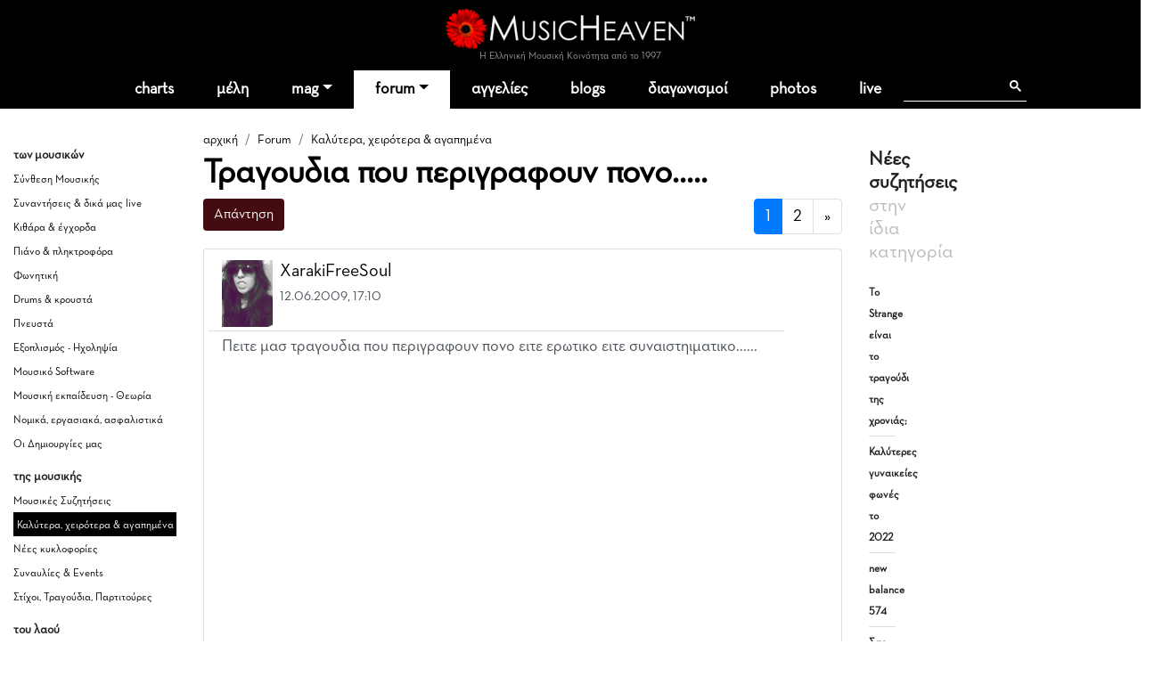

--- FILE ---
content_type: text/html
request_url: https://www.musicheaven.gr/html/modules.php?name=Splatt_Forums&file=viewtopic&topic=18718&start=0
body_size: 14268
content:

<!DOCTYPE html>
<html lang="el">
<HEAD>
<title>Τραγουδια που περιγραφουν πονο.....</title>
<meta name="viewport" content="width=device-width, initial-scale=1, shrink-to-fit=no">
<meta name="facebook-domain-verification" content="0tisnc8479ojtfslkwy5ybyjq3ylp8" />
<meta property="og:site_name" content="MusicHeaven"/>
<meta property="og:type" content="website"/>
<meta property="og:url" content="https%3A%2F%2Fwww_musicheaven_gr%2Fhtml%2F%2Fhtml%2Fmodules_php%3Fname=Splatt_Forums&file=viewtopic&topic=18718&start=0"/>

<meta property="og:title" content="Τραγουδια που περιγραφουν πονο....."/>
<META NAME="DESCRIPTION" CONTENT="Πειτε μασ τραγουδια που περιγραφουν πονο ειτε ερωτικο ειτε συναιστηιματικο.........">
<meta property="og:description" content="Πειτε μασ τραγουδια που περιγραφουν πονο ειτε ερωτικο ειτε συναιστηιματικο.........">
<META NAME="KEYWORDS" CONTENT="Τραγουδια,που,περιγραφουν,πονο.....">
<META HTTP-EQUIV="Content-Type" CONTENT="text/html; charset=windows-1253">
<META property="fb:admins" content="606932071" />
<META NAME="ROBOTS" CONTENT="INDEX,FOLLOW">
<link rel="stylesheet" href="https://cdn.jsdelivr.net/npm/bootstrap@4.1.3/dist/css/bootstrap.min.css" integrity="sha384-MCw98/SFnGE8fJT3GXwEOngsV7Zt27NXFoaoApmYm81iuXoPkFOJwJ8ERdknLPMO" crossorigin="anonymous">
<link rel="stylesheet" type="text/css" href="/html/combine.php?t=1770040242&html/style28|css&amp;templates/widgets/widgets2|css&amp;assets/lightbox2/ekko-lightbox|css">

<link href="/icons/font/css/open-iconic-bootstrap.css" rel="stylesheet">
<script language="javascript" type="text/javascript" src="//ajax.googleapis.com/ajax/libs/jquery/1.9.1/jquery.min.js"></script>

<script language="javascript" type="text/javascript" src="/html/add-ons/editor/tiny_mce_gzip.js"></script>
	<script language="javascript" type="text/javascript" src="../templates/widgets/widgets.js"></script>
		<script language="javascript" type="text/javascript" src="../html/includes/main10.js?t=1770040242"></script>
		<script language="javascript" type="text/javascript" src="../assets/lightbox2/ekko-lightbox.min.js"></script>
	<script language="javascript" type="text/javascript">

$(document).ready(function(){
				
  $(".show_junk").click (function() {

	$(this).slideUp("slow", function () {
		$(this).next(".post_entry").slideDown("slow");
	});
	
	
	
	return false;
});
	function loadTabby ( element ) {
		var $this = element, 
			loadurl = $this.attr('href'),
			targ = $this.attr('data-target');

		$.get(loadurl, function(data) {
			$(targ).html(data);
		});

		$this.tab('show');
		
	}
	
    $('.tabajax').click(function(e) {
	  loadTabby ($(this));
	  
		
		return false;
	});
	
	
	$( ".tabajax.active" ).each(function() {
		loadTabby ( $(this) );
	});

});

</script>
<!--<script async src="//htintpa.tech/c/musicheaven.gr.js"></script>-->
<link rel="shortcut icon" href="https://www.musicheaven.gr/favicon.ico" type="image/x-icon">

<style>
@font-face{font-family:neutra;src:url(/assets/fonts/neutrabook.woff);weight:normal}
@font-face{font-family:neutrabold;src:url(/assets/fonts/neutrabold.woff);weight:bold}
body {font-family:neutra!important}
</style>
</HEAD>
<body   style='background:#fff'><!--<div style="position:fixed;bottom:45px;width:55px;height:65px;right:0;padding:0;z-index:99;">
<iframe src="//www.facebook.com/plugins/like.php?href=http%3A%2F%2Fwww.facebook.com%2Fpages%2FMusicHeaven%2F326451100732983&amp;send=false&amp;layout=box_count&amp;width=55&amp;show_faces=false&amp;action=like&amp;colorscheme=light&amp;font=arial&amp;height=90&amp;appId=229866887049115&amp;locale=en_US" scrolling="no" frameborder="0" style="border:none; overflow:hidden; width:55px; height:90px;" allowTransparency="true"></iframe>
</div>-->

<div id="mainhd">




<div class="">  

<div class="row hdrow">  
	<div class="col-sm-4 text-center">
			<!--<a href="modules.php?name=Nuke-Cast&file=chat" title="Έλα στο CHAT"><img src="im/chatn.png" style="height:32px"></a>
		<a href="https://www.partitoura.gr/index.php?dispatch=lesson.view" target="_blank" title="Online μαθήματα πιάνου για αρχαρίους">
		<span>Μαθήματα Πιάνου για αρχαρίους &#x2192;</span>
		<img src="im/parlessons.jpg" alt="Online μαθήματα πιάνου για αρχαρίους">
		</a>-->
	</div>
	<div class="col-sm-4 text-center">
		
		<div ><a href='/' style="position:relative"><!--<div style="position:absolute;top:-40px;left:-26px;z-index:99"><img src="im/xmas1.png" width=70></div>--><img src='/html/im/gerbera280.png' style="max-width:280px;width:100%" alt="ελληνική μουσική"></a></div>
				<div style="font-size:11px;color:#999" >Η Ελληνική Μουσική Κοινότητα από το 1997
					</div>
	</div>
	<div class="col-sm-4 usermenuOut">
		<div class="container-fluid" id="userMenuContainer"> 
			

<nav class=" navbar navbar-toggleable-md navbar-expand-lg navbar-inverse  " id="userMenu">

<div class="text-right navbar-toggler"><a href="modules.php?name=Your_Account"  style="color:white">
    <span class="fa fa-user"></span>
  </a></div>
  
  <div class="justify-content-center collapse navbar-collapse" id="navbarNavDropdown">
    <ul class="navbar-nav">
			
			<li class="nav-item  "><a href="modules.php?name=Your_Account"   class="nav-link " >
		
							<span class="fa fa-user"> </span>
						<!--Σύνδεση-->
			
						</a>
			
			
					</li>
		</ul></div>
</nav>		</div>
	</div>

	
</div>
<div class="">
<nav class="navbar navbar-toggleable-md navbar-expand-lg navbar-inverse  bg-faded" id="topMainMenu">
  <button class="navbar-toggler navbar-toggler-center" type="button" data-toggle="collapse" data-target="#navbarNavDropdownMain" aria-controls="navbarNavDropdown" aria-expanded="false" aria-label="Toggle navigation">
    <span class="navbar-toggler-icon fa fa-bars"></span>
  </button>

  <div class="justify-content-center collapse navbar-collapse" id="navbarNavDropdownMain">
    <ul class="navbar-nav">
	
		<li class="nav-item  dropdown ">
			<a class="nav-link " href="modules.php?name=Charts">charts</a>
		</li>
		
		<!--<li class="nav-item "><a class="nav-link" href="modules.php?name=Chat"><i class="fa fa-comments" aria-hidden="true"></i> chat
				</a></li>-->
		<li class="nav-item "><a href="modules.php?name=MusicMap" class="nav-link"  id="nv31" >μέλη</a>
			
		</li>	
		<!--<li class="nav-item"><a href="/"><img src='im/homeIcon-white.png' border=0></a></li>-->
		<!--<li class="nav-item "><a class="nav-link" href="modules.php?name=Nuke-Cast&file=chat">chat</a></li>		-->
		<li class="nav-item dropdown ">
			<a class="nav-link dropdown-toggle" href="#" id="nv1" data-toggle="dropdown" aria-haspopup="true" aria-expanded="false">mag</a>
			<div class="dropdown-menu" aria-labelledby="nv1">
				<a class="dropdown-item" href="col.php?id=18">Συνεντεύξεις</a>
				<a class="dropdown-item" href="col.php?id=3">Άρθρα</a>
				<a class="dropdown-item" href="col.php?id=9">Μαθήματα μουσικής</a>
				<a class="dropdown-item" href="col.php?id=26">Φταίνε τα τραγούδια</a>
				<a class="dropdown-item" href="col.php?id=2">Δισκοκριτική</a>
				<a class="dropdown-item" href="col.php?id=28">Live reviews</a>							
				<a class="dropdown-item" href="col.php?id=8">Νέα</a>
				<a class="dropdown-item" href="col.php?id=20">Μουσικά στέκια</a>
				<a class="dropdown-item" href="col.php?id=16">Μουσική τεχνολογία</a>
				<a class="dropdown-item" href="col.php?id=12">Σε πρώτη εμφάνιση</a>
				<a class="dropdown-item" href="col.php?id=6">Βιογραφίες</a>
				<a class="dropdown-item" href="col.php?id=21">Βιβλίο & μουσική</a>
				<a class="dropdown-item" href="col.php?id=31">MusicHell</a>
				<a class="dropdown-item" href="col.php?id=25">MusicHeaven comedy</a>
				<a class="dropdown-item" href="col.php?id=23">Καμιά συμπάθεια για τον διάβολο</a>
				<a class="dropdown-item" href="modules.php?name=About&p=team#mag">Συντακτική Ομάδα</a>
				<a class="dropdown-item" href="modules.php?name=News&file=magazine&archive=1"><b>Αρχείο</b></a>
				<a class="dropdown-item" href="m.php?n=Submit_News"><b>Στείλε Δημοσίευση</b></a>							
			</div>
		</li>
		<li class="nav-item dropdown active">
			<a class="nav-link dropdown-toggle" id="nv2" data-toggle="dropdown" aria-haspopup="true" aria-expanded="false" href="m.php?n=Splatt_Forums">forum</a>
			<div class="dropdown-menu" aria-labelledby="nv2" >
			<div class="row">
				<div class="col">
				
					<a href="#" class="second-level-header dropdown-item"><b>των Μουσικών</b></a>
					<ul class="list-unstyled third-level-list ">			
						<li><a class="dropdown-item" href="f.php?f=22">Συναντήσεις & δικά μας live</a></li>					
						<li><a class="dropdown-item" href="f.php?f=29">Κιθάρα, μπάσο & άλλα έγχορδα</a></li>
						<li><a class="dropdown-item" href="f.php?f=30">Πιάνο & άλλα πληκτροφόρα</a></li>
						<li><a class="dropdown-item" href="f.php?f=36">Μουσική εκπαίδευση & θεωρία</a></li>
						<li><a class="dropdown-item" href="f.php?f=31">Φωνητική</a></li>
						<li><a class="dropdown-item" href="f.php?f=32">Drums & κρουστά</a></li>
						<li><a class="dropdown-item" href="f.php?f=33">Σαξόφωνο, τρομπέτα & άλλα πνευστά</a></li>
						<li><a class="dropdown-item" href="f.php?f=34">Μουσικός Εξοπλισμός</a></li>
						<li><a class="dropdown-item" href="f.php?f=35">Μουσικό Software</a></li>
						<li><a class="dropdown-item" href="f.php?f=38">Σύνθεση Μουσικής</a></li>
						<li><a class="dropdown-item" href="f.php?f=43">Νομικά, ασφαλιστικά, εργασιακά</a></li>
						<li><a class="dropdown-item" href="f.php?f=48">Οι Δημιουργίες μας</a></li>
					</ul>
					
					<a href="#" class="second-level-header dropdown-item">της Μουσικής</a>
					<ul class="list-unstyled third-level-list ">
						<li><a class="dropdown-item" href="f.php?f=6">Μουσικές Συζητήσεις</a></li>
						<li><a class="dropdown-item" href="f.php?f=18">Συναυλίες & Events</a></li>
						<li><a class="dropdown-item" href="f.php?f=19">Νέες κυκλοφορίες</a></li>
						<li><a class="dropdown-item" href="f.php?f=5">Στίχοι, παρτιτούρες, τραγούδια</a></li>
						<li><a class="dropdown-item" href="f.php?f=42">Καλύτερα, χειρότερα, αγαπημένα</a></li>
					</ul>

					
					
				</div>
				<div class="col">
					
					<a href="#" class="second-level-header dropdown-item"><b>τα Εν Οίκω</b></a>
					<ul class="list-unstyled third-level-list ">
						<li><a class="dropdown-item" href="f.php?f=16">Τα νέα του MusicHeaven</a></li>
						
						<!--<li><a class="dropdown-item" href="f.php?f=44">Radio MusicHeaven</a></li>-->
						<li><a class="dropdown-item" href="f.php?f=2">Ερωτήσεις, εντυπώσεις, προβλήματα</a></li>
					</ul>
					
					<a href="#" class="second-level-header dropdown-item"><b>του Λαού</b></a>
					<ul class="list-unstyled third-level-list ">
						<li><a class="dropdown-item" href="f.php?f=11">Περί ανέμων και υδάτων</a></li>
						<li><a class="dropdown-item" href="f.php?f=40">Προσφορές για τα μέλη</a></li>
						<li><a class="dropdown-item" href="f.php?f=14">Ανάλαφρα</a></li>
						<li><a class="dropdown-item" href="f.php?f=25">Μουσικά links</a></li>
					</ul>
					
					
				</div>
				
			</div>
			
			</div>
		</li>
		<li class="nav-item "><a class="nav-link" href="m.php?n=NukeC">αγγελίες</a></li>					
				
		<li class="nav-item "><a class="nav-link" href="m.php?n=Blog">blogs</a></li>					
		
		<!--<li class="nav-item "><a class="nav-link" href="m.php?n=Songs">παρτιτούρες</a></li>					-->
		<!--<li class="nav-item "><a class="nav-link" href="m.php?n=Nuke-Cast">Radio</a></li>-->
							
		<li class="nav-item "><a href="m.php?n=MusicContest" class="nav-link"  id="nv3" >διαγωνισμοί</a>
		</li>	
		<li class="nav-item "><a href="m.php?n=Photos" class="nav-link"  id="nv31" >photos</a>
		</li>		
<li class="nav-item "><a href="m.php?n=Live" class="nav-link"  id="nv32" >live</a>
		</li>			
		<li class="nav-item menu-search">
		
		<div class="gcse-search"></div>
		</li>
	</ul>
	</div>
	
</nav>
</div>
</div>
</div>


<div style="clear:both"></div>

<div class="container  content-container">

				
	
	

<div class='row'>
	<div class="col-sm-2 d-none d-sm-block pt-4 forum-side">
		<h5>των μουσικών</h5><ul class='list-unstyled'><li ><a href="modules.php?name=Splatt_Forums&file=viewforum&forum=38">Σύνθεση Μουσικής</a></li><li ><a href="modules.php?name=Splatt_Forums&file=viewforum&forum=22">Συναντήσεις & δικά μας live</a></li><li ><a href="modules.php?name=Splatt_Forums&file=viewforum&forum=29">Κιθάρα & έγχορδα</a></li><li ><a href="modules.php?name=Splatt_Forums&file=viewforum&forum=30">Πιάνο & πληκτροφόρα</a></li><li ><a href="modules.php?name=Splatt_Forums&file=viewforum&forum=31">Φωνητική</a></li><li ><a href="modules.php?name=Splatt_Forums&file=viewforum&forum=32">Drums & κρουστά</a></li><li ><a href="modules.php?name=Splatt_Forums&file=viewforum&forum=33">Πνευστά</a></li><li ><a href="modules.php?name=Splatt_Forums&file=viewforum&forum=34">Εξοπλισμός - Ηχοληψία</a></li><li ><a href="modules.php?name=Splatt_Forums&file=viewforum&forum=35">Μουσικό Software</a></li><li ><a href="modules.php?name=Splatt_Forums&file=viewforum&forum=36">Μουσική εκπαίδευση - Θεωρία</a></li><li ><a href="modules.php?name=Splatt_Forums&file=viewforum&forum=43">Νομικά, εργασιακά, ασφαλιστικά</a></li><li ><a href="modules.php?name=Splatt_Forums&file=viewforum&forum=48">Οι Δημιουργίες μας</a></li></ul><h5>της μουσικής</h5><ul class='list-unstyled'><li ><a href="modules.php?name=Splatt_Forums&file=viewforum&forum=6">Μουσικές Συζητήσεις</a></li><li class='pl-1 selected'><a href="modules.php?name=Splatt_Forums&file=viewforum&forum=42">Καλύτερα, χειρότερα & αγαπημένα</a></li><li ><a href="modules.php?name=Splatt_Forums&file=viewforum&forum=19">Νέες κυκλοφορίες</a></li><li ><a href="modules.php?name=Splatt_Forums&file=viewforum&forum=18">Συναυλίες & Events</a></li><li ><a href="modules.php?name=Splatt_Forums&file=viewforum&forum=5">Στίχοι, Τραγούδια, Παρτιτούρες</a></li></ul><h5>του λαού</h5><ul class='list-unstyled'><li ><a href="modules.php?name=Splatt_Forums&file=viewforum&forum=11">Περί ανέμων και υδάτων</a></li><li ><a href="modules.php?name=Splatt_Forums&file=viewforum&forum=14">Ανάλαφρα, αστεία, ανέκδοτα</a></li><li ><a href="modules.php?name=Splatt_Forums&file=viewforum&forum=40">Προσφορές για τα μέλη</a></li><li ><a href="modules.php?name=Splatt_Forums&file=viewforum&forum=25">Μουσικοί Σύνδεσμοι (Links)</a></li></ul><h5>τα εν οίκω</h5><ul class='list-unstyled'><li ><a href="modules.php?name=Splatt_Forums&file=viewforum&forum=2">Ερωτήσεις &  Εντυπώσεις</a></li><li ><a href="modules.php?name=Splatt_Forums&file=viewforum&forum=16">Τα Νέα του MusicHeaven</a></li></ul>					
					
					
	</div>
	<div class="col-sm-7">
	<div class="sectionTitle">
		<ol class="breadcrumb" style="background:none;padding:5px 0;margin:0">
		  <li class="breadcrumb-item "><a href="/">αρχική</a></li>
		  <li class=" breadcrumb-item "><a href="m.php?n=Splatt_Forums">Forum</a></li><li class=" breadcrumb-item active"><a href="f.php?f=42">Καλύτερα, χειρότερα & αγαπημένα</a></li>		</ol>
		<h1>Τραγουδια που περιγραφουν πονο.....</h1>
		</div>
			<div class="row"><div class="col-sm-6">

<form style='display:inline' action='modules.php?name=Splatt_Forums&file=reply&topic=18718&forum=42&mod='  method=post><button class='mb-1 btn btn-primary'>Απάντηση</button></form></div><div class="col-sm-6">

<nav aria-label="σελίδα"><ul class="pagination justify-content-end"><li class="page-item  active"><a class="page-link" href="modules.php?name=Splatt_Forums&file=viewtopic&topic=18718&start=0">1</a></li><li class="page-item "><a class="page-link" href="modules.php?name=Splatt_Forums&file=viewtopic&topic=18718&start=20">2</a></li><li class="page-item">
      <a class="page-link" href="modules.php?name=Splatt_Forums&file=viewtopic&topic=18718&start=20" aria-label="επόμενο">
        <span aria-hidden="true">&raquo;</span>
        <span class="sr-only">επόμενο</span>
      </a>
    </li></ul></nav></div></div>
<div class="list-group">
<div class='list-group-item list-group-item-action forum-post ' >	<div class="row mb-1">
		<div class="col-11" >
			<div class='row' style='border-bottom:1px solid #ddd;'><div class='col-md-12 pb-1'><a href="usr.php?u=XarakiFreeSoul"><img class='img-fluid float-left mr-2' style='max-height:75px' src='modules/coppermine/albums/userpics/79621//Untitled.jpg'></a>
		<a href="usr.php?u=XarakiFreeSoul" class='h5'>XarakiFreeSoul</a><BR>
		<small>12.06.2009, 17:10<BR>
		<a href="javascript:;" onClick="jqac.arrowchat.chatWith(69621);"><i class='fa fa-envelope' aria-hidden='true'></i></a></small>
		
	</div></div>
			</div>
		<div class="col-1" >
			<div class='dropdown float-right dropleft three_dots_menu'>
				<a class="btn dropdown-toggle" href="#" role="button" id="dropdownMenuLink" data-toggle="dropdown" aria-haspopup="true" aria-expanded="false"><i class="fa-solid fa-ellipsis"></i>
				</a>
				<div class="dropdown-menu" aria-labelledby="dropdownMenuLink">
					<a class='dropdown-item' href='#'>#1</a>
					 
				</div>
			</div>
		</div>
    </div>
	
		

	<div class='mb-1 forumtext' style=';overflow:hidden;'><p>Πειτε μασ τραγουδια που περιγραφουν πονο ειτε ερωτικο ειτε συναιστηιματικο......</p>
<p>
<param name="movie" value="https://www.youtube.com/v/XIbepKZC7Po&hl=en&fs=1&color1=0x3a3a3a&color2=0x999999&border=1" />
<param name="allowFullScreen" value="true" />
<param name="allows c r i p taccess" value="always" /><embed src="https://www.youtube.com/v/XIbepKZC7Po&hl=en&fs=1&color1=0x3a3a3a&color2=0x999999&border=1" type="application/x-shockwave-flash" width="500" height="405"></embed></p><br></div><div>
<div class="d-inline-block my-2 float-left">
<div class="clearfix d-flex px-3 py-1 like_container like_light " type="6" node="328686">
	<div class="mr-2 like_score like_up" score="1"><i class="fa fa-thumbs-up" aria-hidden="true" title="Πρέπει να συνδεθείτε για να κάνετε like"></i></div>
	<div class="mr-4 like_up_score"><a class ="like_count " href="#" data-href="modules.php?name=Likes&file=aj_showLikes&type=6&node=328686"></a></div>
	<div class="ml-2 mr-2 like_score like_down" score="-1"><i class="fa fa-thumbs-down" aria-hidden="true" title="Πρέπει να συνδεθείτε για να κάνετε like"></i></div>
	<div class="like_down_score"><a class="like_count " href="#" data-href="modules.php?name=Likes&file=aj_showLikes&type=6&node=328686"></a></div>
	
	<div class="ml-4"><i class="fa fa-lock" data-toggle="tooltip" data-placement="top" title="Πρέπει να συνδεθείτε για να κάνετε like"></i></div>	
</div>
</div>
</div>				<div class="gads_block my-1 clearfix">
					<script async src="https://pagead2.googlesyndication.com/pagead/js/adsbygoogle.js?client=ca-pub-0410778324664784"
					 crossorigin="anonymous"></script>
					<ins class="adsbygoogle"
					 style="display:block; text-align:center;"
					 data-ad-layout="in-article"
					 data-ad-format="fluid"
					 data-ad-client="ca-pub-0410778324664784"
					 data-ad-slot="6276817827"></ins>
					<script>
					 (adsbygoogle = window.adsbygoogle || []).push({});
					</script>
				</div>
						</div>
		<div class='list-group-item list-group-item-action forum-post ' >	<div class="row mb-1">
		<div class="col-11" >
			<div class='row' style='border-bottom:1px solid #ddd;'><div class='col-md-12 pb-1'>
		<a href="usr.php?u=vicobubble" class='h5'>vicobubble</a><BR>
		<small>12.06.2009, 22:48<BR>
		<a href="javascript:;" onClick="jqac.arrowchat.chatWith(69985);"><i class='fa fa-envelope' aria-hidden='true'></i></a></small>
		
	</div></div>
			</div>
		<div class="col-1" >
			<div class='dropdown float-right dropleft three_dots_menu'>
				<a class="btn dropdown-toggle" href="#" role="button" id="dropdownMenuLink" data-toggle="dropdown" aria-haspopup="true" aria-expanded="false"><i class="fa-solid fa-ellipsis"></i>
				</a>
				<div class="dropdown-menu" aria-labelledby="dropdownMenuLink">
					<a class='dropdown-item' href='#'>#2</a>
					 
				</div>
			</div>
		</div>
    </div>
	
		

	<div class='mb-1 forumtext' style=';overflow:hidden;'><p>Oraio thema.....</p>
<p>Alice Cooper - Hell is living without you</p>
<p>Rod Stewart - First cut is the deepest</p>
<p>Bonnie Tyler - Total eclipse of the heart</p>
<p>Rem - Everybody hurts</p>
<p>Air Supply - I'm all out of love</p>
<p>e kai fusika einai k alla....apla kapoia apo t agapimena mou</p><br></div><div>
<div class="d-inline-block my-2 float-left">
<div class="clearfix d-flex px-3 py-1 like_container like_light " type="6" node="328716">
	<div class="mr-2 like_score like_up" score="1"><i class="fa fa-thumbs-up" aria-hidden="true" title="Πρέπει να συνδεθείτε για να κάνετε like"></i></div>
	<div class="mr-4 like_up_score"><a class ="like_count " href="#" data-href="modules.php?name=Likes&file=aj_showLikes&type=6&node=328716"></a></div>
	<div class="ml-2 mr-2 like_score like_down" score="-1"><i class="fa fa-thumbs-down" aria-hidden="true" title="Πρέπει να συνδεθείτε για να κάνετε like"></i></div>
	<div class="like_down_score"><a class="like_count " href="#" data-href="modules.php?name=Likes&file=aj_showLikes&type=6&node=328716"></a></div>
	
	<div class="ml-4"><i class="fa fa-lock" data-toggle="tooltip" data-placement="top" title="Πρέπει να συνδεθείτε για να κάνετε like"></i></div>	
</div>
</div>
</div>		</div>
		<div class='list-group-item list-group-item-action forum-post ' >	<div class="row mb-1">
		<div class="col-11" >
			<div class='row' style='border-bottom:1px solid #ddd;'><div class='col-md-12 pb-1'><a href="usr.php?u=XarakiFreeSoul"><img class='img-fluid float-left mr-2' style='max-height:75px' src='modules/coppermine/albums/userpics/79621//Untitled.jpg'></a>
		<a href="usr.php?u=XarakiFreeSoul" class='h5'>XarakiFreeSoul</a><BR>
		<small>13.06.2009, 00:48<BR>
		<a href="javascript:;" onClick="jqac.arrowchat.chatWith(69621);"><i class='fa fa-envelope' aria-hidden='true'></i></a></small>
		
	</div></div>
			</div>
		<div class="col-1" >
			<div class='dropdown float-right dropleft three_dots_menu'>
				<a class="btn dropdown-toggle" href="#" role="button" id="dropdownMenuLink" data-toggle="dropdown" aria-haspopup="true" aria-expanded="false"><i class="fa-solid fa-ellipsis"></i>
				</a>
				<div class="dropdown-menu" aria-labelledby="dropdownMenuLink">
					<a class='dropdown-item' href='#'>#3</a>
					 
				</div>
			</div>
		</div>
    </div>
	
		

	<div class='mb-1 forumtext' style=';overflow:hidden;'><p><TABLE ALIGN=CENTER WIDTH=85% cellspacing=0 cellpadding=4 style='background-color:#ccc;border:1px solid #555'><TR><TD valign=top><font class=tiny><i>Παράθεση:</i></font><HR size=1 color=#cccccc><blockquote style='height:220px;overflow:auto;width:100%'><span style='font-size:11px;color:#151515'><br />Το μέλος vicobubble στις 12-06-2009 στις 22:48 έγραψε...<br /></p>
<p>Oraio thema.....</p>
<p>Alice Cooper - Hell is living without you</p>
<p>Rod Stewart - First cut is the deepest</p>
<p>Bonnie Tyler - Total eclipse of the heart</p>
<p>Rem - Everybody hurts</p>
<p>Air Supply - I'm all out of love</p>
<p>e kai fusika einai k alla....apla kapoia apo t agapimena mou</p>
<p> </p>
<p>thanx... kommatares respect....<img src="add-ons/editor/plugins/emotions/img/smiley-rockon.gif" border="0" alt="{#emotions_dlg.rockon}" title="{#emotions_dlg.rockon}" /></p>
<p><br /><br /></span></BLOCKQUOTE></TD></TR></TABLE></p><br></div><div>
<div class="d-inline-block my-2 float-left">
<div class="clearfix d-flex px-3 py-1 like_container like_light " type="6" node="328721">
	<div class="mr-2 like_score like_up" score="1"><i class="fa fa-thumbs-up" aria-hidden="true" title="Πρέπει να συνδεθείτε για να κάνετε like"></i></div>
	<div class="mr-4 like_up_score"><a class ="like_count " href="#" data-href="modules.php?name=Likes&file=aj_showLikes&type=6&node=328721"></a></div>
	<div class="ml-2 mr-2 like_score like_down" score="-1"><i class="fa fa-thumbs-down" aria-hidden="true" title="Πρέπει να συνδεθείτε για να κάνετε like"></i></div>
	<div class="like_down_score"><a class="like_count " href="#" data-href="modules.php?name=Likes&file=aj_showLikes&type=6&node=328721"></a></div>
	
	<div class="ml-4"><i class="fa fa-lock" data-toggle="tooltip" data-placement="top" title="Πρέπει να συνδεθείτε για να κάνετε like"></i></div>	
</div>
</div>
</div>		</div>
		<div class='list-group-item list-group-item-action forum-post ' >	<div class="row mb-1">
		<div class="col-11" >
			<div class='row' style='border-bottom:1px solid #ddd;'><div class='col-md-12 pb-1'><a href="usr.php?u=anmaddna"><img class='img-fluid float-left mr-2' style='max-height:75px' src='modules/coppermine/albums/userpics/46181//aa.JPG'></a>
		<a href="usr.php?u=anmaddna" class='h5'>anmaddna</a><BR>
		<small>13.06.2009, 08:56<BR>
		<a href="javascript:;" onClick="jqac.arrowchat.chatWith(36181);"><i class='fa fa-envelope' aria-hidden='true'></i></a></small>
		
	</div></div>
			</div>
		<div class="col-1" >
			<div class='dropdown float-right dropleft three_dots_menu'>
				<a class="btn dropdown-toggle" href="#" role="button" id="dropdownMenuLink" data-toggle="dropdown" aria-haspopup="true" aria-expanded="false"><i class="fa-solid fa-ellipsis"></i>
				</a>
				<div class="dropdown-menu" aria-labelledby="dropdownMenuLink">
					<a class='dropdown-item' href='#'>#4</a>
					 
				</div>
			</div>
		</div>
    </div>
	
		

	<div class='mb-1 forumtext' style=';overflow:hidden;'><p>marketa irglova the hill</p>
<p>glen hansard leave</p>
<p>archive goodbye</p>
<p>oscar perez classical soul</p>
<p>strays don t sleep for blye skies</p>
<p>slipknot vermillion 2</p>
<p>και εννοειται αμετρητα αλλα!!!</p><br></div><div>
<div class="d-inline-block my-2 float-left">
<div class="clearfix d-flex px-3 py-1 like_container like_light " type="6" node="328730">
	<div class="mr-2 like_score like_up" score="1"><i class="fa fa-thumbs-up" aria-hidden="true" title="Πρέπει να συνδεθείτε για να κάνετε like"></i></div>
	<div class="mr-4 like_up_score"><a class ="like_count " href="#" data-href="modules.php?name=Likes&file=aj_showLikes&type=6&node=328730"></a></div>
	<div class="ml-2 mr-2 like_score like_down" score="-1"><i class="fa fa-thumbs-down" aria-hidden="true" title="Πρέπει να συνδεθείτε για να κάνετε like"></i></div>
	<div class="like_down_score"><a class="like_count " href="#" data-href="modules.php?name=Likes&file=aj_showLikes&type=6&node=328730"></a></div>
	
	<div class="ml-4"><i class="fa fa-lock" data-toggle="tooltip" data-placement="top" title="Πρέπει να συνδεθείτε για να κάνετε like"></i></div>	
</div>
</div>
</div>		</div>
		<div class='list-group-item list-group-item-action forum-post ' >	<div class="row mb-1">
		<div class="col-11" >
			<div class='row' style='border-bottom:1px solid #ddd;'><div class='col-md-12 pb-1'>
		<a href="usr.php?u=angel-0f-darkness" class='h5'>angel-0f-darkness</a><BR>
		<small>13.06.2009, 17:39<BR>
		<a href="javascript:;" onClick="jqac.arrowchat.chatWith(55523);"><i class='fa fa-envelope' aria-hidden='true'></i></a></small>
		
	</div></div>
			</div>
		<div class="col-1" >
			<div class='dropdown float-right dropleft three_dots_menu'>
				<a class="btn dropdown-toggle" href="#" role="button" id="dropdownMenuLink" data-toggle="dropdown" aria-haspopup="true" aria-expanded="false"><i class="fa-solid fa-ellipsis"></i>
				</a>
				<div class="dropdown-menu" aria-labelledby="dropdownMenuLink">
					<a class='dropdown-item' href='#'>#5</a>
					 
				</div>
			</div>
		</div>
    </div>
	
		

	<div class='mb-1 forumtext' style=';overflow:hidden;'><p>- I die for you    Iced Earth</p>
<p>- Again   Archive</p>
<p>- A cry for love     The Black Heart Pocession</p>
<p>- Over the hill    Monika</p>
<p>- Down with the sickness    Disturbed</p>
<p>- Να την προσεχεις    Sanjuro</p>
<p>- Hope leaves    Opeth</p>
<p>- Street spirit(fade out)   Radiohead</p><br></div><div>
<div class="d-inline-block my-2 float-left">
<div class="clearfix d-flex px-3 py-1 like_container like_light " type="6" node="328764">
	<div class="mr-2 like_score like_up" score="1"><i class="fa fa-thumbs-up" aria-hidden="true" title="Πρέπει να συνδεθείτε για να κάνετε like"></i></div>
	<div class="mr-4 like_up_score"><a class ="like_count " href="#" data-href="modules.php?name=Likes&file=aj_showLikes&type=6&node=328764"></a></div>
	<div class="ml-2 mr-2 like_score like_down" score="-1"><i class="fa fa-thumbs-down" aria-hidden="true" title="Πρέπει να συνδεθείτε για να κάνετε like"></i></div>
	<div class="like_down_score"><a class="like_count " href="#" data-href="modules.php?name=Likes&file=aj_showLikes&type=6&node=328764"></a></div>
	
	<div class="ml-4"><i class="fa fa-lock" data-toggle="tooltip" data-placement="top" title="Πρέπει να συνδεθείτε για να κάνετε like"></i></div>	
</div>
</div>
</div>		</div>
		<div class='list-group-item list-group-item-action forum-post ' >	<div class="row mb-1">
		<div class="col-11" >
			<div class='row' style='border-bottom:1px solid #ddd;'><div class='col-md-12 pb-1'>
		<a href="usr.php?u=Arcan" class='h5'>Arcan</a><BR>
		<small>13.06.2009, 23:24<BR>
		<a href="javascript:;" onClick="jqac.arrowchat.chatWith(52851);"><i class='fa fa-envelope' aria-hidden='true'></i></a></small>
		
	</div></div>
			</div>
		<div class="col-1" >
			<div class='dropdown float-right dropleft three_dots_menu'>
				<a class="btn dropdown-toggle" href="#" role="button" id="dropdownMenuLink" data-toggle="dropdown" aria-haspopup="true" aria-expanded="false"><i class="fa-solid fa-ellipsis"></i>
				</a>
				<div class="dropdown-menu" aria-labelledby="dropdownMenuLink">
					<a class='dropdown-item' href='#'>#6</a>
					 
				</div>
			</div>
		</div>
    </div>
	
		

	<div class='mb-1 forumtext' style=';overflow:hidden;'><p> </p>
<p>Λανθάνουσα Πορεία ~ Μια φωτογραφία σου και κάτι από σένα</p>
<p>Στάθης Αρτινός -Οι άγγελοι μαθαίνουν να πετάνε</p>
<p>Μέντορες - Όρκος</p>
<p>Η απουσία - Νεα Τάξη Πραγμάτων</p>
<p>Νατάσα Μποφίλιου - Σ' έχω βρει και σε χάνω</p>
<p>Σκιές - Η θλίψη μας γιορτή</p>
<p>Josh Groban - Remember me</p>
<p>Reamonn - Sometimes</p>
<p> </p>
<p>Ελπίζω να βοήθησα :) ...</p>
<p> </p>
<p><br />-----------------<br />Oxygono Blog..   http://oxygono.co.cc/</p>
<p align="right">[ Το μήνυμα τροποποιήθηκε από τον/την : Arcan στις 13-06-2009 23:41 ]</p>
<p> </p><p align=right><font class=tiny>[ Το μήνυμα τροποποιήθηκε από τον/την : Arcan στις 05-07-2009 16:54 ]</font></p><br></div><div>
<div class="d-inline-block my-2 float-left">
<div class="clearfix d-flex px-3 py-1 like_container like_light " type="6" node="328778">
	<div class="mr-2 like_score like_up" score="1"><i class="fa fa-thumbs-up" aria-hidden="true" title="Πρέπει να συνδεθείτε για να κάνετε like"></i></div>
	<div class="mr-4 like_up_score"><a class ="like_count " href="#" data-href="modules.php?name=Likes&file=aj_showLikes&type=6&node=328778"></a></div>
	<div class="ml-2 mr-2 like_score like_down" score="-1"><i class="fa fa-thumbs-down" aria-hidden="true" title="Πρέπει να συνδεθείτε για να κάνετε like"></i></div>
	<div class="like_down_score"><a class="like_count " href="#" data-href="modules.php?name=Likes&file=aj_showLikes&type=6&node=328778"></a></div>
	
	<div class="ml-4"><i class="fa fa-lock" data-toggle="tooltip" data-placement="top" title="Πρέπει να συνδεθείτε για να κάνετε like"></i></div>	
</div>
</div>
</div>		</div>
		<div class='list-group-item list-group-item-action forum-post ' >	<div class="row mb-1">
		<div class="col-11" >
			<div class='row' style='border-bottom:1px solid #ddd;'><div class='col-md-12 pb-1'><a href="usr.php?u=SouLRocK"><img class='img-fluid float-left mr-2' style='max-height:75px' src='mphotos/48805//1351149282.jpg'></a>
		<a href="usr.php?u=SouLRocK" class='h5'>SouLRocK</a><BR>
		<small>14.06.2009, 01:53<BR>
		<a href="javascript:;" onClick="jqac.arrowchat.chatWith(48805);"><i class='fa fa-envelope' aria-hidden='true'></i></a></small>
		
	</div></div>
			</div>
		<div class="col-1" >
			<div class='dropdown float-right dropleft three_dots_menu'>
				<a class="btn dropdown-toggle" href="#" role="button" id="dropdownMenuLink" data-toggle="dropdown" aria-haspopup="true" aria-expanded="false"><i class="fa-solid fa-ellipsis"></i>
				</a>
				<div class="dropdown-menu" aria-labelledby="dropdownMenuLink">
					<a class='dropdown-item' href='#'>#7</a>
					 
				</div>
			</div>
		</div>
    </div>
	
		

	<div class='mb-1 forumtext' style=';overflow:hidden;'><p>"My lady darbanville, why do you sleep so still? <br />Ill wake you tomorrow<br />And you will be my fill, yes, you will be my fill.<br /><br />My lady darbanville why does it grieve me so? <br />But your heart seems so silent.<br />Why do you breathe so low, why do you breathe so low,<br /><br />My lady darbanville why do you sleep so still? <br />Ill wake you tomorrow<br />And you will be my fill, yes, you will be my fill.<br /><br />My lady darbanville, you look so cold tonight.<br />Your lips feel like winter,<br />Your skin has turned to white, your skin has turned to white.<br /><br />My lady darbanville, why do you sleep so still? <br />Ill wake you tomorrow<br />And you will be my fill, yes, you will be my fill.<br /><br />La la la la la....<br /><br />My lady darbanville why does it grieve me so? <br />But your heart seems so silent.<br />Why do you breathe so low, why do you breathe so low,<br /><br />I loved you my lady, though in your grave you lie,<br />Ill always be with you<br />This rose will never die, this rose will never die.<br /><br />I loved you my lady, though in your grave you lie,<br />Ill always be with you<br />This rose will never die, this rose will never die..."</p><br></div><div>
<div class="d-inline-block my-2 float-left">
<div class="clearfix d-flex px-3 py-1 like_container like_light " type="6" node="328789">
	<div class="mr-2 like_score like_up" score="1"><i class="fa fa-thumbs-up" aria-hidden="true" title="Πρέπει να συνδεθείτε για να κάνετε like"></i></div>
	<div class="mr-4 like_up_score"><a class ="like_count " href="#" data-href="modules.php?name=Likes&file=aj_showLikes&type=6&node=328789"></a></div>
	<div class="ml-2 mr-2 like_score like_down" score="-1"><i class="fa fa-thumbs-down" aria-hidden="true" title="Πρέπει να συνδεθείτε για να κάνετε like"></i></div>
	<div class="like_down_score"><a class="like_count " href="#" data-href="modules.php?name=Likes&file=aj_showLikes&type=6&node=328789"></a></div>
	
	<div class="ml-4"><i class="fa fa-lock" data-toggle="tooltip" data-placement="top" title="Πρέπει να συνδεθείτε για να κάνετε like"></i></div>	
</div>
</div>
</div>		</div>
		<div class='list-group-item list-group-item-action forum-post ' >	<div class="row mb-1">
		<div class="col-11" >
			<div class='row' style='border-bottom:1px solid #ddd;'><div class='col-md-12 pb-1'><a href="usr.php?u=bittersweet"><img class='img-fluid float-left mr-2' style='max-height:75px' src='modules/coppermine/albums/userpics/66418//Image236.jpg'></a>
		<a href="usr.php?u=bittersweet" class='h5'>bittersweet</a><BR>
		<small>14.06.2009, 21:03<BR>
		<a href="javascript:;" onClick="jqac.arrowchat.chatWith(56418);"><i class='fa fa-envelope' aria-hidden='true'></i></a></small>
		
	</div></div>
			</div>
		<div class="col-1" >
			<div class='dropdown float-right dropleft three_dots_menu'>
				<a class="btn dropdown-toggle" href="#" role="button" id="dropdownMenuLink" data-toggle="dropdown" aria-haspopup="true" aria-expanded="false"><i class="fa-solid fa-ellipsis"></i>
				</a>
				<div class="dropdown-menu" aria-labelledby="dropdownMenuLink">
					<a class='dropdown-item' href='#'>#8</a>
					 
				</div>
			</div>
		</div>
    </div>
	
		

	<div class='mb-1 forumtext' style=';overflow:hidden;'><p>Μοναξιά μου όλα - Πυξ-λαξ</p>
<p>Ταξιδεύω το εγώ μου - Κίτρινα ποδήλατα</p>
<p>Polly-Nirvana</p>
<p>κ.ά</p><br></div><div>
<div class="d-inline-block my-2 float-left">
<div class="clearfix d-flex px-3 py-1 like_container like_light " type="6" node="328835">
	<div class="mr-2 like_score like_up" score="1"><i class="fa fa-thumbs-up" aria-hidden="true" title="Πρέπει να συνδεθείτε για να κάνετε like"></i></div>
	<div class="mr-4 like_up_score"><a class ="like_count " href="#" data-href="modules.php?name=Likes&file=aj_showLikes&type=6&node=328835"></a></div>
	<div class="ml-2 mr-2 like_score like_down" score="-1"><i class="fa fa-thumbs-down" aria-hidden="true" title="Πρέπει να συνδεθείτε για να κάνετε like"></i></div>
	<div class="like_down_score"><a class="like_count " href="#" data-href="modules.php?name=Likes&file=aj_showLikes&type=6&node=328835"></a></div>
	
	<div class="ml-4"><i class="fa fa-lock" data-toggle="tooltip" data-placement="top" title="Πρέπει να συνδεθείτε για να κάνετε like"></i></div>	
</div>
</div>
</div>		</div>
		<div class='list-group-item list-group-item-action forum-post ' >	<div class="row mb-1">
		<div class="col-11" >
			<div class='row' style='border-bottom:1px solid #ddd;'><div class='col-md-12 pb-1'>
		<a href="usr.php?u=Magsmile" class='h5'>Magsmile</a><BR>
		<small>15.06.2009, 14:54<BR>
		<a href="javascript:;" onClick="jqac.arrowchat.chatWith(73572);"><i class='fa fa-envelope' aria-hidden='true'></i></a></small>
		
	</div></div>
			</div>
		<div class="col-1" >
			<div class='dropdown float-right dropleft three_dots_menu'>
				<a class="btn dropdown-toggle" href="#" role="button" id="dropdownMenuLink" data-toggle="dropdown" aria-haspopup="true" aria-expanded="false"><i class="fa-solid fa-ellipsis"></i>
				</a>
				<div class="dropdown-menu" aria-labelledby="dropdownMenuLink">
					<a class='dropdown-item' href='#'>#9</a>
					 
				</div>
			</div>
		</div>
    </div>
	
		

	<div class='mb-1 forumtext' style=';overflow:hidden;'><p>Στίχοι: <a rel="nofollow" href="http://www.stixoi.info/stixoi.php?info=Lyrics&act=index&sort=alpha&lyricist_id=168">Ηλίας Κατσούλης</a><br />Μουσική: <a rel="nofollow" href="http://www.stixoi.info/stixoi.php?info=Lyrics&act=index&sort=alpha&composer_id=127">Παντελής Θαλασσινός</a><br />Πρώτη εκτέλεση: <a rel="nofollow" href="http://www.stixoi.info/stixoi.php?info=Lyrics&act=index&sort=alpha&singer_id=9">Παντελής Θαλασσινός</a><br /><br />Πες μου αυτά που αγαπάς να τα θυμάμαι<br />όταν θα ζει με αναμνήσεις η καρδιά<br />να 'ρχεσαι πάντα μες στον ύπνο που κοιμάμαι<br />σαν πεταλούδα με φτερά μενεξεδιά<br /><br />Πες μου αυτά που αγαπάς να τα φυλάξω<br />σ' ένα πηγάδι της ψυχής μου σκοτεινό<br />όταν θα σκύβω τη ζωή μου να κοιτάξω<br />να 'σαι φεγγάρι στου βυθού τον ουρανό<br /><br />Μη μου μιλάς γι' αυτά που πρόκειται να γίνουν<br />όσα φοβάμαι και να διώξω πολεμώ<br />κι όσα μου πεις πως αγαπάς αυτά θα μείνουν<br />να τα θυμάμαι μ' έναν κόμπο στο λαιμό<br /><br />Πες μου αυτά που αγαπάς να τα φορέσω<br />πάνω στο στήθος μου σαν άγιο φυλαχτό<br />και με την πρώτη μαχαιριά να μην πονέσω<br />όταν με βρει η μοναξιά να φυλαχτώ<br /><br />Μη μου μιλάς γι' αυτά που πρόκειται να γίνουν<br />όσα φοβάμαι και να διώξω πολεμώ<br />κι όσα μου πεις πως αγαπάς αυτά θα μείνουν<br />να τα θυμάμαι μ' έναν κόμπο στο λαιμό</p><br></div><div>
<div class="d-inline-block my-2 float-left">
<div class="clearfix d-flex px-3 py-1 like_container like_light " type="6" node="328877">
	<div class="mr-2 like_score like_up" score="1"><i class="fa fa-thumbs-up" aria-hidden="true" title="Πρέπει να συνδεθείτε για να κάνετε like"></i></div>
	<div class="mr-4 like_up_score"><a class ="like_count " href="#" data-href="modules.php?name=Likes&file=aj_showLikes&type=6&node=328877"></a></div>
	<div class="ml-2 mr-2 like_score like_down" score="-1"><i class="fa fa-thumbs-down" aria-hidden="true" title="Πρέπει να συνδεθείτε για να κάνετε like"></i></div>
	<div class="like_down_score"><a class="like_count " href="#" data-href="modules.php?name=Likes&file=aj_showLikes&type=6&node=328877"></a></div>
	
	<div class="ml-4"><i class="fa fa-lock" data-toggle="tooltip" data-placement="top" title="Πρέπει να συνδεθείτε για να κάνετε like"></i></div>	
</div>
</div>
</div>		</div>
		<div class='list-group-item list-group-item-action forum-post ' >	<div class="row mb-1">
		<div class="col-11" >
			<div class='row' style='border-bottom:1px solid #ddd;'><div class='col-md-12 pb-1'>
		<a href="usr.php?u=rockxenia" class='h5'>rockxenia</a><BR>
		<small>16.06.2009, 17:57<BR>
		<a href="javascript:;" onClick="jqac.arrowchat.chatWith(71572);"><i class='fa fa-envelope' aria-hidden='true'></i></a></small>
		
	</div></div>
			</div>
		<div class="col-1" >
			<div class='dropdown float-right dropleft three_dots_menu'>
				<a class="btn dropdown-toggle" href="#" role="button" id="dropdownMenuLink" data-toggle="dropdown" aria-haspopup="true" aria-expanded="false"><i class="fa-solid fa-ellipsis"></i>
				</a>
				<div class="dropdown-menu" aria-labelledby="dropdownMenuLink">
					<a class='dropdown-item' href='#'>#10</a>
					 
				</div>
			</div>
		</div>
    </div>
	
		

	<div class='mb-1 forumtext' style=';overflow:hidden;'><p><TABLE ALIGN=CENTER WIDTH=85% cellspacing=0 cellpadding=4 style='background-color:#ccc;border:1px solid #555'><TR><TD valign=top><font class=tiny><i>Παράθεση:</i></font><HR size=1 color=#cccccc><blockquote style='height:220px;overflow:auto;width:100%'><span style='font-size:11px;color:#151515'><br />Το μέλος angel-0f-darkness στις 13-06-2009 στις 17:39 έγραψε...</p>
<p>A cry for love - The Black Heart Pocession</p>
<p></span></BLOCKQUOTE></TD></TR></TABLE></p>
<p>+ 1!</p><br></div><div>
<div class="d-inline-block my-2 float-left">
<div class="clearfix d-flex px-3 py-1 like_container like_light " type="6" node="328963">
	<div class="mr-2 like_score like_up" score="1"><i class="fa fa-thumbs-up" aria-hidden="true" title="Πρέπει να συνδεθείτε για να κάνετε like"></i></div>
	<div class="mr-4 like_up_score"><a class ="like_count " href="#" data-href="modules.php?name=Likes&file=aj_showLikes&type=6&node=328963"></a></div>
	<div class="ml-2 mr-2 like_score like_down" score="-1"><i class="fa fa-thumbs-down" aria-hidden="true" title="Πρέπει να συνδεθείτε για να κάνετε like"></i></div>
	<div class="like_down_score"><a class="like_count " href="#" data-href="modules.php?name=Likes&file=aj_showLikes&type=6&node=328963"></a></div>
	
	<div class="ml-4"><i class="fa fa-lock" data-toggle="tooltip" data-placement="top" title="Πρέπει να συνδεθείτε για να κάνετε like"></i></div>	
</div>
</div>
</div>		</div>
		<div class='list-group-item list-group-item-action forum-post ' >	<div class="row mb-1">
		<div class="col-11" >
			<div class='row' style='border-bottom:1px solid #ddd;'><div class='col-md-12 pb-1'><a href="usr.php?u=Peace18"><img class='img-fluid float-left mr-2' style='max-height:75px' src='mphotos/41410//1446742562.jpg'></a>
		<a href="usr.php?u=Peace18" class='h5'>Peace18</a><BR>
		<small>16.06.2009, 21:39<BR>
		<a href="javascript:;" onClick="jqac.arrowchat.chatWith(41410);"><i class='fa fa-envelope' aria-hidden='true'></i></a></small>
		
	</div></div>
			</div>
		<div class="col-1" >
			<div class='dropdown float-right dropleft three_dots_menu'>
				<a class="btn dropdown-toggle" href="#" role="button" id="dropdownMenuLink" data-toggle="dropdown" aria-haspopup="true" aria-expanded="false"><i class="fa-solid fa-ellipsis"></i>
				</a>
				<div class="dropdown-menu" aria-labelledby="dropdownMenuLink">
					<a class='dropdown-item' href='#'>#11</a>
					 
				</div>
			</div>
		</div>
    </div>
	
		

	<div class='mb-1 forumtext' style=';overflow:hidden;'><p>Νατάσα Μποφίλιου- Εν λευκώ...</p>
<p>Σταμάτης Κραουνάκης- Αυτή η νύχτα μένει</p>
<p>Μάνος Χατζιδάκης- Αγάπη που ’γινες δίκοπο μαχαίρι</p>
<p>Goran Bregovic- Θεός αν είναι</p>
<p>κλπ κλπ....</p>
<p> </p><br></div><div>
<div class="d-inline-block my-2 float-left">
<div class="clearfix d-flex px-3 py-1 like_container like_light " type="6" node="328979">
	<div class="mr-2 like_score like_up" score="1"><i class="fa fa-thumbs-up" aria-hidden="true" title="Πρέπει να συνδεθείτε για να κάνετε like"></i></div>
	<div class="mr-4 like_up_score"><a class ="like_count " href="#" data-href="modules.php?name=Likes&file=aj_showLikes&type=6&node=328979"></a></div>
	<div class="ml-2 mr-2 like_score like_down" score="-1"><i class="fa fa-thumbs-down" aria-hidden="true" title="Πρέπει να συνδεθείτε για να κάνετε like"></i></div>
	<div class="like_down_score"><a class="like_count " href="#" data-href="modules.php?name=Likes&file=aj_showLikes&type=6&node=328979"></a></div>
	
	<div class="ml-4"><i class="fa fa-lock" data-toggle="tooltip" data-placement="top" title="Πρέπει να συνδεθείτε για να κάνετε like"></i></div>	
</div>
</div>
</div>		</div>
		<div class='list-group-item list-group-item-action forum-post ' >	<div class="row mb-1">
		<div class="col-11" >
			<div class='row' style='border-bottom:1px solid #ddd;'><div class='col-md-12 pb-1'>
		<a href="usr.php?u=kamelia8" class='h5'>kamelia8</a><BR>
		<small>17.06.2009, 13:06<BR>
		<a href="javascript:;" onClick="jqac.arrowchat.chatWith(51146);"><i class='fa fa-envelope' aria-hidden='true'></i></a></small>
		
	</div></div>
			</div>
		<div class="col-1" >
			<div class='dropdown float-right dropleft three_dots_menu'>
				<a class="btn dropdown-toggle" href="#" role="button" id="dropdownMenuLink" data-toggle="dropdown" aria-haspopup="true" aria-expanded="false"><i class="fa-solid fa-ellipsis"></i>
				</a>
				<div class="dropdown-menu" aria-labelledby="dropdownMenuLink">
					<a class='dropdown-item' href='#'>#12</a>
					 
				</div>
			</div>
		</div>
    </div>
	
		

	<div class='mb-1 forumtext' style=';overflow:hidden;'><p>Wait for you - Elliot Yamin</p><br></div><div>
<div class="d-inline-block my-2 float-left">
<div class="clearfix d-flex px-3 py-1 like_container like_light " type="6" node="329016">
	<div class="mr-2 like_score like_up" score="1"><i class="fa fa-thumbs-up" aria-hidden="true" title="Πρέπει να συνδεθείτε για να κάνετε like"></i></div>
	<div class="mr-4 like_up_score"><a class ="like_count " href="#" data-href="modules.php?name=Likes&file=aj_showLikes&type=6&node=329016"></a></div>
	<div class="ml-2 mr-2 like_score like_down" score="-1"><i class="fa fa-thumbs-down" aria-hidden="true" title="Πρέπει να συνδεθείτε για να κάνετε like"></i></div>
	<div class="like_down_score"><a class="like_count " href="#" data-href="modules.php?name=Likes&file=aj_showLikes&type=6&node=329016"></a></div>
	
	<div class="ml-4"><i class="fa fa-lock" data-toggle="tooltip" data-placement="top" title="Πρέπει να συνδεθείτε για να κάνετε like"></i></div>	
</div>
</div>
</div>		</div>
		<div class='list-group-item list-group-item-action forum-post ' >	<div class="row mb-1">
		<div class="col-11" >
			<div class='row' style='border-bottom:1px solid #ddd;'><div class='col-md-12 pb-1'><a href="usr.php?u=XarakiFreeSoul"><img class='img-fluid float-left mr-2' style='max-height:75px' src='modules/coppermine/albums/userpics/79621//Untitled.jpg'></a>
		<a href="usr.php?u=XarakiFreeSoul" class='h5'>XarakiFreeSoul</a><BR>
		<small>17.06.2009, 18:50<BR>
		<a href="javascript:;" onClick="jqac.arrowchat.chatWith(69621);"><i class='fa fa-envelope' aria-hidden='true'></i></a></small>
		
	</div></div>
			</div>
		<div class="col-1" >
			<div class='dropdown float-right dropleft three_dots_menu'>
				<a class="btn dropdown-toggle" href="#" role="button" id="dropdownMenuLink" data-toggle="dropdown" aria-haspopup="true" aria-expanded="false"><i class="fa-solid fa-ellipsis"></i>
				</a>
				<div class="dropdown-menu" aria-labelledby="dropdownMenuLink">
					<a class='dropdown-item' href='#'>#13</a>
					 
				</div>
			</div>
		</div>
    </div>
	
		

	<div class='mb-1 forumtext' style=';overflow:hidden;'><p><object width="500" height="405"><param name="movie" value="https://www.youtube.com/v/hfHb5P1gF-s&hl=en&fs=1&color1=0x402061&color2=0x9461ca&border=1"></param><param name="allowFullScreen" value="true"></param><param name="allows c r i p taccess" value="always"></param><embed src="https://www.youtube.com/v/hfHb5P1gF-s&hl=en&fs=1&color1=0x402061&color2=0x9461ca&border=1" type="application/x-shockwave-flash" allows c r i p taccess="always" allowfullscreen="true" width="500" height="405"></embed></object></p><br></div><div>
<div class="d-inline-block my-2 float-left">
<div class="clearfix d-flex px-3 py-1 like_container like_light " type="6" node="329039">
	<div class="mr-2 like_score like_up" score="1"><i class="fa fa-thumbs-up" aria-hidden="true" title="Πρέπει να συνδεθείτε για να κάνετε like"></i></div>
	<div class="mr-4 like_up_score"><a class ="like_count " href="#" data-href="modules.php?name=Likes&file=aj_showLikes&type=6&node=329039"></a></div>
	<div class="ml-2 mr-2 like_score like_down" score="-1"><i class="fa fa-thumbs-down" aria-hidden="true" title="Πρέπει να συνδεθείτε για να κάνετε like"></i></div>
	<div class="like_down_score"><a class="like_count " href="#" data-href="modules.php?name=Likes&file=aj_showLikes&type=6&node=329039"></a></div>
	
	<div class="ml-4"><i class="fa fa-lock" data-toggle="tooltip" data-placement="top" title="Πρέπει να συνδεθείτε για να κάνετε like"></i></div>	
</div>
</div>
</div>		</div>
		<div class='list-group-item list-group-item-action forum-post ' >	<div class="row mb-1">
		<div class="col-11" >
			<div class='row' style='border-bottom:1px solid #ddd;'><div class='col-md-12 pb-1'>
		<a href="usr.php?u=billaros" class='h5'>billaros</a><BR>
		<small>19.06.2009, 11:34<BR>
		<a href="javascript:;" onClick="jqac.arrowchat.chatWith(11170);"><i class='fa fa-envelope' aria-hidden='true'></i></a></small>
		
	</div></div>
			</div>
		<div class="col-1" >
			<div class='dropdown float-right dropleft three_dots_menu'>
				<a class="btn dropdown-toggle" href="#" role="button" id="dropdownMenuLink" data-toggle="dropdown" aria-haspopup="true" aria-expanded="false"><i class="fa-solid fa-ellipsis"></i>
				</a>
				<div class="dropdown-menu" aria-labelledby="dropdownMenuLink">
					<a class='dropdown-item' href='#'>#14</a>
					 
				</div>
			</div>
		</div>
    </div>
	
		

	<div class='mb-1 forumtext' style=';overflow:hidden;'><p>Με το που διάβασα το topic το πρώτο τραγούδι που μου ήρθε στο μυαλό ήταν το One last goodbye των Anathema...("I still feel the pain...'')</p>
<p>Στη συνέχεια σκέφτηκα το Ashes των Pain of Salvation ("this pain will never end..")</p>
<p>μετά φυσικά μου ήρθαν πολύ περισσότερα ,καθώς θυμήθηκα τραγούδια που ακούω καμιά φορά όταν περνάω "φάση"!:</p>
<p>Τα περισσότερα έιναι από μπάντες όπως Διάφανα Κρίνα ,Opeth ,Deftones (pink maggit...) ,Katatonia ,My dying bride ,Pain of Salvation ,Anathema κ.α.</p>
<p> </p>
<p> </p><br></div><div>
<div class="d-inline-block my-2 float-left">
<div class="clearfix d-flex px-3 py-1 like_container like_light " type="6" node="329121">
	<div class="mr-2 like_score like_up" score="1"><i class="fa fa-thumbs-up" aria-hidden="true" title="Πρέπει να συνδεθείτε για να κάνετε like"></i></div>
	<div class="mr-4 like_up_score"><a class ="like_count " href="#" data-href="modules.php?name=Likes&file=aj_showLikes&type=6&node=329121"></a></div>
	<div class="ml-2 mr-2 like_score like_down" score="-1"><i class="fa fa-thumbs-down" aria-hidden="true" title="Πρέπει να συνδεθείτε για να κάνετε like"></i></div>
	<div class="like_down_score"><a class="like_count " href="#" data-href="modules.php?name=Likes&file=aj_showLikes&type=6&node=329121"></a></div>
	
	<div class="ml-4"><i class="fa fa-lock" data-toggle="tooltip" data-placement="top" title="Πρέπει να συνδεθείτε για να κάνετε like"></i></div>	
</div>
</div>
</div>		</div>
		<div class='list-group-item list-group-item-action forum-post ' >	<div class="row mb-1">
		<div class="col-11" >
			<div class='row' style='border-bottom:1px solid #ddd;'><div class='col-md-12 pb-1'>
		<a href="usr.php?u=vicobubble" class='h5'>vicobubble</a><BR>
		<small>19.06.2009, 16:21<BR>
		<a href="javascript:;" onClick="jqac.arrowchat.chatWith(69985);"><i class='fa fa-envelope' aria-hidden='true'></i></a></small>
		
	</div></div>
			</div>
		<div class="col-1" >
			<div class='dropdown float-right dropleft three_dots_menu'>
				<a class="btn dropdown-toggle" href="#" role="button" id="dropdownMenuLink" data-toggle="dropdown" aria-haspopup="true" aria-expanded="false"><i class="fa-solid fa-ellipsis"></i>
				</a>
				<div class="dropdown-menu" aria-labelledby="dropdownMenuLink">
					<a class='dropdown-item' href='#'>#15</a>
					 
				</div>
			</div>
		</div>
    </div>
	
		

	<div class='mb-1 forumtext' style=';overflow:hidden;'><p><TABLE ALIGN=CENTER WIDTH=85% cellspacing=0 cellpadding=4 style='background-color:#ccc;border:1px solid #555'><TR><TD valign=top><font class=tiny><i>Παράθεση:</i></font><HR size=1 color=#cccccc><blockquote style='height:220px;overflow:auto;width:100%'><span style='font-size:11px;color:#151515'><br />Το μέλος XarakiFreeSoul στις 17-06-2009 στις 18:50 έγραψε...<br /></p>
<p><embed src="https://www.youtube.com/v/hfHb5P1gF-s&hl=en&fs=1&color1=0x402061&color2=0x9461ca&border=1" type="application/x-shockwave-flash" width="500" height="405"></embed></p>
<p><br /><br /></span></BLOCKQUOTE></TD></TR></TABLE></p>
<p> </p>
<p>!!!!!!!!!!! apisteuto tragoudi............kai to Hurt vevaia tou Johny Cash pou egrapses stn arxi.........!!! </p>
<p> </p>
<p>episis +1 sto A cry for Love</p><br></div><div>
<div class="d-inline-block my-2 float-left">
<div class="clearfix d-flex px-3 py-1 like_container like_light " type="6" node="329146">
	<div class="mr-2 like_score like_up" score="1"><i class="fa fa-thumbs-up" aria-hidden="true" title="Πρέπει να συνδεθείτε για να κάνετε like"></i></div>
	<div class="mr-4 like_up_score"><a class ="like_count " href="#" data-href="modules.php?name=Likes&file=aj_showLikes&type=6&node=329146"></a></div>
	<div class="ml-2 mr-2 like_score like_down" score="-1"><i class="fa fa-thumbs-down" aria-hidden="true" title="Πρέπει να συνδεθείτε για να κάνετε like"></i></div>
	<div class="like_down_score"><a class="like_count " href="#" data-href="modules.php?name=Likes&file=aj_showLikes&type=6&node=329146"></a></div>
	
	<div class="ml-4"><i class="fa fa-lock" data-toggle="tooltip" data-placement="top" title="Πρέπει να συνδεθείτε για να κάνετε like"></i></div>	
</div>
</div>
</div>		</div>
		<div class='list-group-item list-group-item-action forum-post ' >	<div class="row mb-1">
		<div class="col-11" >
			<div class='row' style='border-bottom:1px solid #ddd;'><div class='col-md-12 pb-1'>
		<a href="usr.php?u=christosoikonomou" class='h5'>christosoikonomou</a><BR>
		<small>21.06.2009, 20:59<BR>
		<a href="javascript:;" onClick="jqac.arrowchat.chatWith(68504);"><i class='fa fa-envelope' aria-hidden='true'></i></a></small>
		
	</div></div>
			</div>
		<div class="col-1" >
			<div class='dropdown float-right dropleft three_dots_menu'>
				<a class="btn dropdown-toggle" href="#" role="button" id="dropdownMenuLink" data-toggle="dropdown" aria-haspopup="true" aria-expanded="false"><i class="fa-solid fa-ellipsis"></i>
				</a>
				<div class="dropdown-menu" aria-labelledby="dropdownMenuLink">
					<a class='dropdown-item' href='#'>#16</a>
					 
				</div>
			</div>
		</div>
    </div>
	
		

	<div class='mb-1 forumtext' style=';overflow:hidden;'><p>The Cure - <b>From The Edge Of The Deep Green Sea<br /><div class="text-center"><iframe width="560" height="315" class="mb-1" src="https://www.youtube.com/embed/zlYoYipVXUE" frameborder="0" allow="accelerometer; autoplay; clipboard-write; encrypted-media; gyroscope; picture-in-picture" allowfullscreen></iframe><BR><a style="font-size:11px" class="small" target="_blank"  href="https://www.youtube.com/watch?v=zlYoYipVXUE</b></p">Link</a></div>>
<p>RadioHead-Creep<br /><div class="text-center"><iframe width="560" height="315" class="mb-1" src="https://www.youtube.com/embed/XFkzRNyygfk" frameborder="0" allow="accelerometer; autoplay; clipboard-write; encrypted-media; gyroscope; picture-in-picture" allowfullscreen></iframe><BR><a style="font-size:11px" class="small" target="_blank"  href="https://www.youtube.com/watch?v=XFkzRNyygfk</p">Link</a></div>>
<p>Kristin Hersh - Your Ghost<br /><div class="text-center"><iframe width="560" height="315" class="mb-1" src="https://www.youtube.com/embed/C-SL0BFIZdM" frameborder="0" allow="accelerometer; autoplay; clipboard-write; encrypted-media; gyroscope; picture-in-picture" allowfullscreen></iframe><BR><a style="font-size:11px" class="small" target="_blank"  href="https://www.youtube.com/watch?v=C-SL0BFIZdM</p">Link</a></div>>
<p><br />BG83 - Broken Sleep<br /><div class="text-center"><iframe width="560" height="315" class="mb-1" src="https://www.youtube.com/embed/LDlGCq3hWWI" frameborder="0" allow="accelerometer; autoplay; clipboard-write; encrypted-media; gyroscope; picture-in-picture" allowfullscreen></iframe><BR><a style="font-size:11px" class="small" target="_blank"  href="https://www.youtube.com/watch?v=LDlGCq3hWWI</p">Link</a></div>>
<p>Common Sense - Burning Clown (ελληνικό γκρούπ)<br /><div class="text-center"><iframe width="560" height="315" class="mb-1" src="https://www.youtube.com/embed/PDKJV-TP-cE" frameborder="0" allow="accelerometer; autoplay; clipboard-write; encrypted-media; gyroscope; picture-in-picture" allowfullscreen></iframe><BR><a style="font-size:11px" class="small" target="_blank"  href="https://www.youtube.com/watch?v=PDKJV-TP-cE<br">Link</a></div> /></p><br></div><div>
<div class="d-inline-block my-2 float-left">
<div class="clearfix d-flex px-3 py-1 like_container like_light " type="6" node="329277">
	<div class="mr-2 like_score like_up" score="1"><i class="fa fa-thumbs-up" aria-hidden="true" title="Πρέπει να συνδεθείτε για να κάνετε like"></i></div>
	<div class="mr-4 like_up_score"><a class ="like_count " href="#" data-href="modules.php?name=Likes&file=aj_showLikes&type=6&node=329277"></a></div>
	<div class="ml-2 mr-2 like_score like_down" score="-1"><i class="fa fa-thumbs-down" aria-hidden="true" title="Πρέπει να συνδεθείτε για να κάνετε like"></i></div>
	<div class="like_down_score"><a class="like_count " href="#" data-href="modules.php?name=Likes&file=aj_showLikes&type=6&node=329277"></a></div>
	
	<div class="ml-4"><i class="fa fa-lock" data-toggle="tooltip" data-placement="top" title="Πρέπει να συνδεθείτε για να κάνετε like"></i></div>	
</div>
</div>
</div>		</div>
		<div class='list-group-item list-group-item-action forum-post ' >	<div class="row mb-1">
		<div class="col-11" >
			<div class='row' style='border-bottom:1px solid #ddd;'><div class='col-md-12 pb-1'>
		<a href="usr.php?u=mary_p15" class='h5'>mary_p15</a><BR>
		<small>26.06.2009, 00:01<BR>
		<a href="javascript:;" onClick="jqac.arrowchat.chatWith(32371);"><i class='fa fa-envelope' aria-hidden='true'></i></a></small>
		
	</div></div>
			</div>
		<div class="col-1" >
			<div class='dropdown float-right dropleft three_dots_menu'>
				<a class="btn dropdown-toggle" href="#" role="button" id="dropdownMenuLink" data-toggle="dropdown" aria-haspopup="true" aria-expanded="false"><i class="fa-solid fa-ellipsis"></i>
				</a>
				<div class="dropdown-menu" aria-labelledby="dropdownMenuLink">
					<a class='dropdown-item' href='#'>#17</a>
					 
				</div>
			</div>
		</div>
    </div>
	
		

	<div class='mb-1 forumtext' style=';overflow:hidden;'><p>Anathema - A natural disaster</p>
<p>Moby - Why does my heart feel so bad</p>
<p>The beatles - Yesterday</p>
<p>Ξυλινα σπαθια - Στο βραχο</p>
<p>(πολλή πίκρα....<img src="add-ons/editor/plugins/emotions/img/smiley-wacko.gif" border="0" alt="{#emotions_dlg.wacko}" title="{#emotions_dlg.wacko}" />)</p>
<p> </p>
<p><br />-----------------<br />4 πράγματα στη ζωή δεν γυρίζουν πίσω...-οι στιγμές που ζήσαμε...-τα λόγια που είπαμε...-οι πράξεις που κάναμε...-και οι ευκαιρίες που χάσαμε...</p><p align=right><font class=tiny>[ Το μήνυμα τροποποιήθηκε από τον/την : mary_p15 στις 26-06-2009 00:02 ]</font></p><br></div><div>
<div class="d-inline-block my-2 float-left">
<div class="clearfix d-flex px-3 py-1 like_container like_light " type="6" node="329597">
	<div class="mr-2 like_score like_up" score="1"><i class="fa fa-thumbs-up" aria-hidden="true" title="Πρέπει να συνδεθείτε για να κάνετε like"></i></div>
	<div class="mr-4 like_up_score"><a class ="like_count " href="#" data-href="modules.php?name=Likes&file=aj_showLikes&type=6&node=329597"></a></div>
	<div class="ml-2 mr-2 like_score like_down" score="-1"><i class="fa fa-thumbs-down" aria-hidden="true" title="Πρέπει να συνδεθείτε για να κάνετε like"></i></div>
	<div class="like_down_score"><a class="like_count " href="#" data-href="modules.php?name=Likes&file=aj_showLikes&type=6&node=329597"></a></div>
	
	<div class="ml-4"><i class="fa fa-lock" data-toggle="tooltip" data-placement="top" title="Πρέπει να συνδεθείτε για να κάνετε like"></i></div>	
</div>
</div>
</div>		</div>
		<div class='list-group-item list-group-item-action forum-post ' >	<div class="row mb-1">
		<div class="col-11" >
			<div class='row' style='border-bottom:1px solid #ddd;'><div class='col-md-12 pb-1'><a href="usr.php?u=XarakiFreeSoul"><img class='img-fluid float-left mr-2' style='max-height:75px' src='modules/coppermine/albums/userpics/79621//Untitled.jpg'></a>
		<a href="usr.php?u=XarakiFreeSoul" class='h5'>XarakiFreeSoul</a><BR>
		<small>26.06.2009, 19:06<BR>
		<a href="javascript:;" onClick="jqac.arrowchat.chatWith(69621);"><i class='fa fa-envelope' aria-hidden='true'></i></a></small>
		
	</div></div>
			</div>
		<div class="col-1" >
			<div class='dropdown float-right dropleft three_dots_menu'>
				<a class="btn dropdown-toggle" href="#" role="button" id="dropdownMenuLink" data-toggle="dropdown" aria-haspopup="true" aria-expanded="false"><i class="fa-solid fa-ellipsis"></i>
				</a>
				<div class="dropdown-menu" aria-labelledby="dropdownMenuLink">
					<a class='dropdown-item' href='#'>#18</a>
					 
				</div>
			</div>
		</div>
    </div>
	
		

	<div class='mb-1 forumtext' style=';overflow:hidden;'><p>
<param name="movie" value="https://www.youtube.com/v/_e4FvUnEAq8&hl=en&fs=1&color1=0x5d1719&color2=0xcd311b&border=1" />
<param name="allowFullScreen" value="true" />
<param name="allows c r i p taccess" value="always" /><embed src="https://www.youtube.com/v/_e4FvUnEAq8&hl=en&fs=1&color1=0x5d1719&color2=0xcd311b&border=1" type="application/x-shockwave-flash" width="500" height="405"></embed></p><br></div><div>
<div class="d-inline-block my-2 float-left">
<div class="clearfix d-flex px-3 py-1 like_container like_light " type="6" node="329637">
	<div class="mr-2 like_score like_up" score="1"><i class="fa fa-thumbs-up" aria-hidden="true" title="Πρέπει να συνδεθείτε για να κάνετε like"></i></div>
	<div class="mr-4 like_up_score"><a class ="like_count " href="#" data-href="modules.php?name=Likes&file=aj_showLikes&type=6&node=329637"></a></div>
	<div class="ml-2 mr-2 like_score like_down" score="-1"><i class="fa fa-thumbs-down" aria-hidden="true" title="Πρέπει να συνδεθείτε για να κάνετε like"></i></div>
	<div class="like_down_score"><a class="like_count " href="#" data-href="modules.php?name=Likes&file=aj_showLikes&type=6&node=329637"></a></div>
	
	<div class="ml-4"><i class="fa fa-lock" data-toggle="tooltip" data-placement="top" title="Πρέπει να συνδεθείτε για να κάνετε like"></i></div>	
</div>
</div>
</div>		</div>
		<div class='list-group-item list-group-item-action forum-post ' >	<div class="row mb-1">
		<div class="col-11" >
			<div class='row' style='border-bottom:1px solid #ddd;'><div class='col-md-12 pb-1'><a href="usr.php?u=djmetronomos"><img class='img-fluid float-left mr-2' style='max-height:75px' src='modules/coppermine/albums/userpics/73574//in%20trance.jpg'></a>
		<a href="usr.php?u=djmetronomos" class='h5'>djmetronomos</a><BR>
		<small>27.06.2009, 09:45<BR>
		<a href="javascript:;" onClick="jqac.arrowchat.chatWith(63574);"><i class='fa fa-envelope' aria-hidden='true'></i></a></small>
		
	</div></div>
			</div>
		<div class="col-1" >
			<div class='dropdown float-right dropleft three_dots_menu'>
				<a class="btn dropdown-toggle" href="#" role="button" id="dropdownMenuLink" data-toggle="dropdown" aria-haspopup="true" aria-expanded="false"><i class="fa-solid fa-ellipsis"></i>
				</a>
				<div class="dropdown-menu" aria-labelledby="dropdownMenuLink">
					<a class='dropdown-item' href='#'>#19</a>
					 
				</div>
			</div>
		</div>
    </div>
	
		

	<div class='mb-1 forumtext' style=';overflow:hidden;'><p>Πολύ ωραία η εκτέλεση του "Lost My Drivin' Wheel" από τους Cowboy Junkies...</p>
<p>Και για όσους αγαπούν τους Byrds... το είχε ηχογραφήσει ο Roger McGuinn στο πρώτο προσωπικό του άλμπουμ, όταν είχε διαλυθεί το γκρουπ. Ακούγοντάς το πάλι, έκανα λίγη έρευνα και το έχει συνθέσει κάποιος κύριος David Wiffen από τον Καναδά... Καμιά φορά νομίζω ότι, απλά και μόνο, το ν'ακούς Cowboy Junkies είναι μια οδυνηρή εμπειρία - ειδικά αν βιάζεσαι! Παίζουν σε τόσο αργές ταχύτητες που είναι σα να τεστάρουν την υπομονή σου!</p>
<p>Ένα τραγούδι με πολύ πόνο είναι το "Cold Turkey" του John Lennon. Ήθελε να το ηχογραφήσει με τους Beatles για το <em>Abbey Road, </em>αλλά οι υπόλοιποι δεν τον άφησαν. Το κυκλοφόρησε σε σινγκλ το 1969 και είναι μια έκφραση που χρησιμοποιείται από εξαρτημένα άτομα όταν κόβουν απότομα την ηρωίνη. Ο Lennon είχε "κολλήσει" για ένα διάστημα, γι'αυτό και η ερμηνεία του είναι τόσο πειστική.</p>
<p>"...36 hours, rolling in pain, praying to someone, free me again... oh, i'll be a good boy, please make me well, i promise you anything, get me out of this hell... Cold Turkey has got me on the run"</p><br></div><div>
<div class="d-inline-block my-2 float-left">
<div class="clearfix d-flex px-3 py-1 like_container like_light " type="6" node="329664">
	<div class="mr-2 like_score like_up" score="1"><i class="fa fa-thumbs-up" aria-hidden="true" title="Πρέπει να συνδεθείτε για να κάνετε like"></i></div>
	<div class="mr-4 like_up_score"><a class ="like_count " href="#" data-href="modules.php?name=Likes&file=aj_showLikes&type=6&node=329664"></a></div>
	<div class="ml-2 mr-2 like_score like_down" score="-1"><i class="fa fa-thumbs-down" aria-hidden="true" title="Πρέπει να συνδεθείτε για να κάνετε like"></i></div>
	<div class="like_down_score"><a class="like_count " href="#" data-href="modules.php?name=Likes&file=aj_showLikes&type=6&node=329664"></a></div>
	
	<div class="ml-4"><i class="fa fa-lock" data-toggle="tooltip" data-placement="top" title="Πρέπει να συνδεθείτε για να κάνετε like"></i></div>	
</div>
</div>
</div>		</div>
		<div class='list-group-item list-group-item-action forum-post ' >	<div class="row mb-1">
		<div class="col-11" >
			<div class='row' style='border-bottom:1px solid #ddd;'><div class='col-md-12 pb-1'><a href="usr.php?u=XarakiFreeSoul"><img class='img-fluid float-left mr-2' style='max-height:75px' src='modules/coppermine/albums/userpics/79621//Untitled.jpg'></a>
		<a href="usr.php?u=XarakiFreeSoul" class='h5'>XarakiFreeSoul</a><BR>
		<small>27.06.2009, 21:45<BR>
		<a href="javascript:;" onClick="jqac.arrowchat.chatWith(69621);"><i class='fa fa-envelope' aria-hidden='true'></i></a></small>
		
	</div></div>
			</div>
		<div class="col-1" >
			<div class='dropdown float-right dropleft three_dots_menu'>
				<a class="btn dropdown-toggle" href="#" role="button" id="dropdownMenuLink" data-toggle="dropdown" aria-haspopup="true" aria-expanded="false"><i class="fa-solid fa-ellipsis"></i>
				</a>
				<div class="dropdown-menu" aria-labelledby="dropdownMenuLink">
					<a class='dropdown-item' href='#'>#20</a>
					 
				</div>
			</div>
		</div>
    </div>
	
		

	<div class='mb-1 forumtext' style=';overflow:hidden;'><p>
<param name="movie" value="https://www.youtube.com/v/gMkAcgeLB6E&color1=0xb1b1b1&color2=0xcfcfcf&feature=player_embedded&fs=1" />
<param name="allowFullScreen" value="true" />
<param name="allows c r i p tAccess" value="always" /><embed src="https://www.youtube.com/v/gMkAcgeLB6E&color1=0xb1b1b1&color2=0xcfcfcf&feature=player_embedded&fs=1" type="application/x-shockwave-flash" width="425" height="344"></embed></p><br></div><div>
<div class="d-inline-block my-2 float-left">
<div class="clearfix d-flex px-3 py-1 like_container like_light " type="6" node="329700">
	<div class="mr-2 like_score like_up" score="1"><i class="fa fa-thumbs-up" aria-hidden="true" title="Πρέπει να συνδεθείτε για να κάνετε like"></i></div>
	<div class="mr-4 like_up_score"><a class ="like_count " href="#" data-href="modules.php?name=Likes&file=aj_showLikes&type=6&node=329700"></a></div>
	<div class="ml-2 mr-2 like_score like_down" score="-1"><i class="fa fa-thumbs-down" aria-hidden="true" title="Πρέπει να συνδεθείτε για να κάνετε like"></i></div>
	<div class="like_down_score"><a class="like_count " href="#" data-href="modules.php?name=Likes&file=aj_showLikes&type=6&node=329700"></a></div>
	
	<div class="ml-4"><i class="fa fa-lock" data-toggle="tooltip" data-placement="top" title="Πρέπει να συνδεθείτε για να κάνετε like"></i></div>	
</div>
</div>
</div>		</div>
		</div><div class='row' style='margin-top:15px'><div class='col-sm-3'><form style='display:inline' action='modules.php?name=Splatt_Forums&file=reply&topic=18718&forum=42&mod='  method=post><button class='mb-1 btn btn-primary'>Απάντηση</button></form></div><div class='col-sm-3'>
<nav aria-label="σελίδα"><ul class="pagination justify-content-end"><li class="page-item  active"><a class="page-link" href="modules.php?name=Splatt_Forums&file=viewtopic&topic=18718&start=0">1</a></li><li class="page-item "><a class="page-link" href="modules.php?name=Splatt_Forums&file=viewtopic&topic=18718&start=20">2</a></li><li class="page-item">
      <a class="page-link" href="modules.php?name=Splatt_Forums&file=viewtopic&topic=18718&start=20" aria-label="επόμενο">
        <span aria-hidden="true">&raquo;</span>
        <span class="sr-only">επόμενο</span>
      </a>
    </li></ul></nav></div></div>				<div class="gads_block mt-2 clearfix">
					<script async src="https://pagead2.googlesyndication.com/pagead/js/adsbygoogle.js?client=ca-pub-0410778324664784"
					 crossorigin="anonymous"></script>
					<ins class="adsbygoogle"
					 style="display:block; text-align:center;"
					 data-ad-layout="in-article"
					 data-ad-format="fluid"
					 data-ad-client="ca-pub-0410778324664784"
					 data-ad-slot="6276817827"></ins>
					<script>
					 (adsbygoogle = window.adsbygoogle || []).push({});
					</script>
				</div>
				
<BR><BR>

<div class="row" style="display:none">
<div class="col-sm-6">
	<div class='gen-right-block'>
		<div class="rhdr">
			<h4>Τελευταίες απαντήσεις</h4>
		</div>	
			
<ul>
<li><a href='topic.php?id=36089'>Epic Tale Music Video </a></li><li><a href='topic.php?id=36088'>Epic Tale διαθέσιμο σε πλατφόρμες </a></li><li><a href='topic.php?id=36087'> </a></li><li><a href='topic.php?id=36086'>Επικοινωνία με μέλος για άδεια μελοποίησης στίχων</a></li><li><a href='topic.php?id=35663'>ΣΤΙΧΟΙ ΓΙΑ ΜΕΛΟΠΟΙΗΣΗ</a></li><li><a href="modules.php?name=Splatt_Forums"><b>περισσότερες</b></a></li>
</ul>	
</div>
</div>
<div class="col-sm-6">
	</div></div>
	
	
	</div>
	<div class="col-sm-3 pt-4" class="d-none d-lg-block">
		
	<div class='gen-right-block'>
		<div class="rhdr">
			<h4>Νέες συζητήσεις<BR><span style="font-weight:normal;color:#bbb">στην ίδια κατηγορία</span></h4>
		</div>	
			
		<ul>
		<li><a href='topic.php?id=35696'>Το Strange είναι το τραγούδι της χρονιάς;</a></li><li><a href='topic.php?id=35669'>Καλύτερες γυναικείες φωνές το 2022</a></li><li><a href='topic.php?id=35288'>new balance 574</a></li><li><a href='topic.php?id=33940'>Σας αρέσει η Patti Smith;</a></li><li><a href='topic.php?id=33937'>Αγαπημένα ελληνικά ραπ τραγούδια </a></li>		<li><a href="modules.php?name=Splatt_Forums"><b>περισσότερες</b></a></li>
		</ul>	
	</div>
	</div>
	</div>
					
</div>

<div class="py-4 text-center">
	<script async src="https://pagead2.googlesyndication.com/pagead/js/adsbygoogle.js?client=ca-pub-0410778324664784"
		 crossorigin="anonymous"></script>
	<!-- MH_GEN -->
	<ins class="adsbygoogle"
		 style="display:block"
		 data-ad-client="ca-pub-0410778324664784"
		 data-ad-slot="8513359894"
		 data-ad-format="auto"
		 data-full-width-responsive="true"></ins>
	<script>
		 (adsbygoogle = window.adsbygoogle || []).push({});
	</script>
</div>
<div id="new_footer_cont">
		
		<div id="" class="container">
		<div class="row text-center bottom-menu" >
		
			<div class="col-sm-12">
				<ul class="list-inline">
				<li class="list-inline-item bhead">ΞΕΚΙΝΑ</li>
				<li class="list-inline-item"><a href='modules.php?name=MusicMap'>βρες μέλη κοντά σου</a></li>
				<li class="list-inline-item"><a href='m.php?n=Submit_News'>στείλε άρθρο</a></li>
				<li class="list-inline-item"><a href='modules.php?name=Blog'>φτιάξε blog</a></li>
				<li class="list-inline-item"><a href='m.php?n=Splatt_Forums'>ξεκίνα συζήτηση</a></li>
				<li class="list-inline-item"><a href='m.php?n=NukeC'>στείλε αγγελία</a></li>
				</ul>
			</div>
			
			
			
			<div class="col-sm-12">
				<ul class="list-inline">
				<li class="list-inline-item bhead">ΕΝΟΤΗΤΕΣ</li>
				<li class="list-inline-item"><a href='m.php?n=Splatt_Forums'>forum</a></li>
				<li class="list-inline-item"><a href='modules.php?name=News&file=magazine&archive=1'>περιοδικό</a></li>
				<li class="list-inline-item"><a href='m.php?n=NukeC'>αγγελίες</a></li>
				<li class="list-inline-item"><a href='m.php?n=Blog'>blogs</a></li>
				<li class="list-inline-item"><a href='m.php?n=Photos'>photos</a></li>
				<li class="list-inline-item"><a href='m.php?n=MusicContest'>διαγωνισμοί</a></li>
				<li class="list-inline-item"><a href='modules.php?name=Nuke-Cast&file=chat'>chat</a></li>
				</ul>
			</div>
			
			<div class="col-sm-12" >
				<ul class="list-inline">
				<li class="list-inline-item bhead">MUSICHEAVEN</li>
				<li class="list-inline-item"><a href='m.php?n=About'>ταυτότητα</a></li>
				<li class="list-inline-item"><a href='modules.php?name=About&p=team'>ομάδα</a></li>
				<li class="list-inline-item"><a href='modules.php?name=About&p=friends'>φίλοι</a></li>
				<li class="list-inline-item"><a href='m.php?n=Feedback'>επικοινωνία</a></li>
				<li class="list-inline-item"><a href='m.php?n=Feedback&adv=1'>διαφήμιση</a></li>		
				</ul>
			</div>

</div>
			
<div class="row ft-bottom">

			<div class="col-sm-12 text-center ">
			
				<div class="social_foot">
					<a href="/"><i class="fa-sharp fa-light fa-house"></i></a>
				
					<a href='https://www.facebook.com/MusicHeavenGr' target='_blank'><i class="fa-brands fa-facebook-f"></i></a>
					<a href='https://www.youtube.com/channel/UCgkoGsT-HHPI6bZjvI0T97g' target='_blank'><i class="fa-brands fa-youtube"></i></a>
					<a href='/html/rss/rss.php' target='_blank'><i class="fa-solid fa-rss"></i></a>
					
				</div>	
				
				
				<ul class="list-inline">
					<li class="list-inline-item">© 2026 MusicHeaven</li>
					<li class="list-inline-item">web design <a href='https://www.interTEN.gr' target='_blank'> interTEN</a></li>
					<li class="list-inline-item"><a href='/gdpr.html'>Προσωπικά Δεδομένα</a></li>
					<li class="list-inline-item"><a href='modules.php?name=FAQ&myfaq=yes&id_cat=10&categories=%C3%E5%ED%E9%EA%EF%DF+%BC%F1%EF%E9+%D7%F1%DE%F3%E7%F2'>Όροι Χρήσης</a></li>
				</ul>
								
				
				
			</div>
</div>
		</div>
</div>


<div class="modal" tabindex="-1" role="dialog" id="ajaxModal">
  <div class="modal-dialog" role="document">
    <div class="modal-content">
      <div class="modal-header">
        <h5 class="modal-title"></h5>
        <button type="button" class="close" data-dismiss="modal" aria-label="Close">
          <span aria-hidden="true">&times;</span>
        </button>
      </div>
      <div class="modal-body">
        
      </div>
      <div class="modal-footer">
        <button type="button" class="btn btn-secondary" data-dismiss="modal">Κλείσιμο</button>
      </div>
    </div>
  </div>
</div>



<style>
#new_footer_cont .nav-item {background:#fff}
</style>



<script src="https://cdn.jsdelivr.net/npm/popper.js@1.14.3/dist/umd/popper.min.js" integrity="sha384-ZMP7rVo3mIykV+2+9J3UJ46jBk0WLaUAdn689aCwoqbBJiSnjAK/l8WvCWPIPm49" crossorigin="anonymous"></script>
<script src="https://cdn.jsdelivr.net/npm/bootstrap@4.1.3/dist/js/bootstrap.min.js" integrity="sha384-ChfqqxuZUCnJSK3+MXmPNIyE6ZbWh2IMqE241rYiqJxyMiZ6OW/JmZQ5stwEULTy" crossorigin="anonymous"></script>


<script src="https://cdnjs.cloudflare.com/ajax/libs/tether/1.4.0/js/tether.min.js" integrity="sha384-DztdAPBWPRXSA/3eYEEUWrWCy7G5KFbe8fFjk5JAIxUYHKkDx6Qin1DkWx51bBrb" crossorigin="anonymous"></script><!--
<script src="https://maxcdn.bootstrapcdn.com/bootstrap/4.0.0-alpha.6/js/bootstrap.min.js" integrity="sha384-vBWWzlZJ8ea9aCX4pEW3rVHjgjt7zpkNpZk+02D9phzyeVkE+jo0ieGizqPLForn" crossorigin="anonymous"></script>-->
<script language="javascript" type="text/javascript" src=""></script>

<script type="text/javascript" src="/html/add-ons/arrowchat/autoload.php" charset="utf-8"></script>
<script language="javascript" type="text/javascript" src="//ajax.googleapis.com/ajax/libs/jqueryui/1.12.1/jquery-ui.min.js"></script>
<link rel="stylesheet" href="https://code.jquery.com/ui/1.12.1/themes/base/jquery-ui.css">
<script src="https://kit.fontawesome.com/733a30b4cd.js" crossorigin="anonymous"></script>

<script>
  (function(i,s,o,g,r,a,m){i['GoogleAnalyticsObject']=r;i[r]=i[r]||function(){
  (i[r].q=i[r].q||[]).push(arguments)},i[r].l=1*new Date();a=s.createElement(o),
  m=s.getElementsByTagName(o)[0];a.async=1;a.src=g;m.parentNode.insertBefore(a,m)
  })(window,document,'script','//www.google-analytics.com/analytics.js','ga');

  ga('create', 'UA-3849085-1', 'auto');
  
   	
	ga('send', 'pageview');

</script>
<script async src="https://cse.google.com/cse.js?cx=partner-pub-0410778324664784:j6lip4-h38e">
		</script>

<!-- Google tag (gtag.js) -->
<script async src="https://www.googletagmanager.com/gtag/js?id=G-VSCBFXFJNK"></script>
<script>
  window.dataLayer = window.dataLayer || [];
  function gtag(){dataLayer.push(arguments);}
  gtag('js', new Date());

  gtag('config', 'G-VSCBFXFJNK');
</script>
</body>
</html>


--- FILE ---
content_type: text/html; charset=utf-8
request_url: https://www.google.com/recaptcha/api2/aframe
body_size: 113
content:
<!DOCTYPE HTML><html><head><meta http-equiv="content-type" content="text/html; charset=UTF-8"></head><body><script nonce="gCgmo0gXZb-Y3hdecjUTRQ">/** Anti-fraud and anti-abuse applications only. See google.com/recaptcha */ try{var clients={'sodar':'https://pagead2.googlesyndication.com/pagead/sodar?'};window.addEventListener("message",function(a){try{if(a.source===window.parent){var b=JSON.parse(a.data);var c=clients[b['id']];if(c){var d=document.createElement('img');d.src=c+b['params']+'&rc='+(localStorage.getItem("rc::a")?sessionStorage.getItem("rc::b"):"");window.document.body.appendChild(d);sessionStorage.setItem("rc::e",parseInt(sessionStorage.getItem("rc::e")||0)+1);localStorage.setItem("rc::h",'1770040246262');}}}catch(b){}});window.parent.postMessage("_grecaptcha_ready", "*");}catch(b){}</script></body></html>